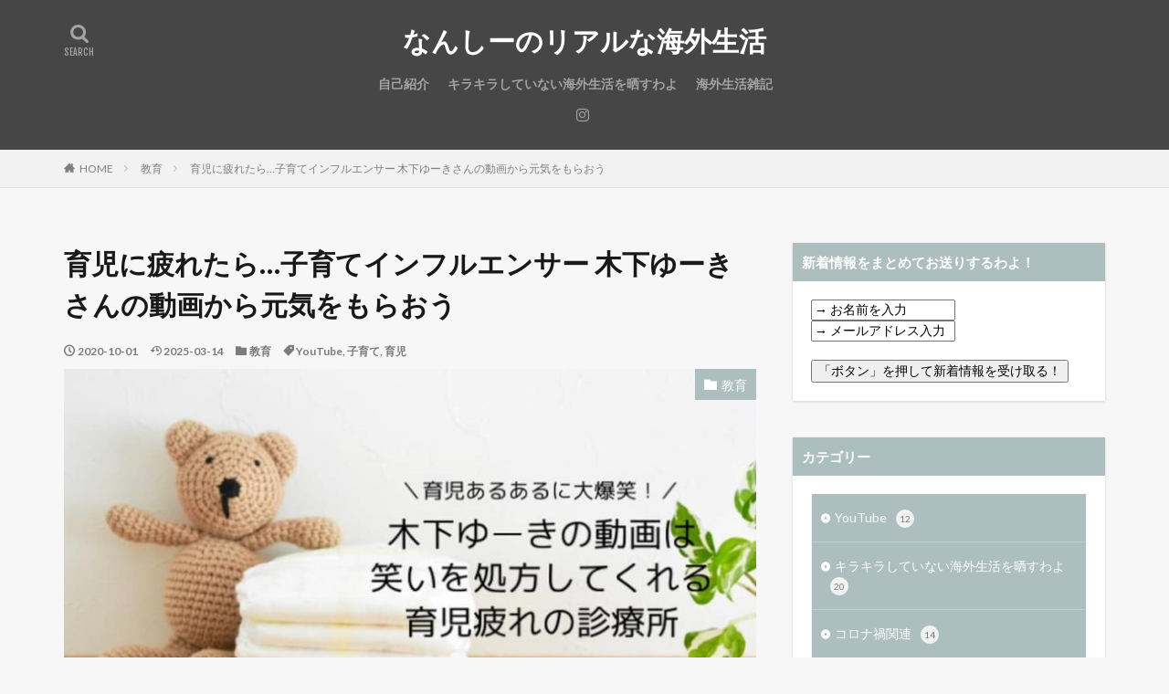

--- FILE ---
content_type: text/html; charset=UTF-8
request_url: https://unitednancy.com/2020/10/01/kinoshita-yuki/
body_size: 17878
content:

<!DOCTYPE html>

<html lang="ja" prefix="og: http://ogp.me/ns#" class="t-html 
t-middle ">

<head prefix="og: http://ogp.me/ns# fb: http://ogp.me/ns/fb# article: http://ogp.me/ns/article#">
<meta charset="UTF-8">
<title>育児に疲れたら…子育てインフルエンサー 木下ゆーきさんの動画から元気をもらおう</title>
<meta name='robots' content='max-image-preview:large' />
<link rel="alternate" title="oEmbed (JSON)" type="application/json+oembed" href="https://unitednancy.com/wp-json/oembed/1.0/embed?url=https%3A%2F%2Funitednancy.com%2F2020%2F10%2F01%2Fkinoshita-yuki%2F" />
<link rel="alternate" title="oEmbed (XML)" type="text/xml+oembed" href="https://unitednancy.com/wp-json/oembed/1.0/embed?url=https%3A%2F%2Funitednancy.com%2F2020%2F10%2F01%2Fkinoshita-yuki%2F&#038;format=xml" />
<style id='wp-img-auto-sizes-contain-inline-css' type='text/css'>
img:is([sizes=auto i],[sizes^="auto," i]){contain-intrinsic-size:3000px 1500px}
/*# sourceURL=wp-img-auto-sizes-contain-inline-css */
</style>
<link rel='stylesheet' id='dashicons-css' href='https://unitednancy.com/wp-includes/css/dashicons.min.css?ver=6.9' type='text/css' media='all' />
<link rel='stylesheet' id='thickbox-css' href='https://unitednancy.com/wp-includes/js/thickbox/thickbox.css?ver=6.9' type='text/css' media='all' />
<link rel='stylesheet' id='validate-engine-css-css' href='https://unitednancy.com/wp-content/plugins/wysija-newsletters/css/validationEngine.jquery.css?ver=2.22' type='text/css' media='all' />
<link rel='stylesheet' id='wp-block-library-css' href='https://unitednancy.com/wp-includes/css/dist/block-library/style.min.css?ver=6.9' type='text/css' media='all' />
<style id='wp-block-heading-inline-css' type='text/css'>
h1:where(.wp-block-heading).has-background,h2:where(.wp-block-heading).has-background,h3:where(.wp-block-heading).has-background,h4:where(.wp-block-heading).has-background,h5:where(.wp-block-heading).has-background,h6:where(.wp-block-heading).has-background{padding:1.25em 2.375em}h1.has-text-align-left[style*=writing-mode]:where([style*=vertical-lr]),h1.has-text-align-right[style*=writing-mode]:where([style*=vertical-rl]),h2.has-text-align-left[style*=writing-mode]:where([style*=vertical-lr]),h2.has-text-align-right[style*=writing-mode]:where([style*=vertical-rl]),h3.has-text-align-left[style*=writing-mode]:where([style*=vertical-lr]),h3.has-text-align-right[style*=writing-mode]:where([style*=vertical-rl]),h4.has-text-align-left[style*=writing-mode]:where([style*=vertical-lr]),h4.has-text-align-right[style*=writing-mode]:where([style*=vertical-rl]),h5.has-text-align-left[style*=writing-mode]:where([style*=vertical-lr]),h5.has-text-align-right[style*=writing-mode]:where([style*=vertical-rl]),h6.has-text-align-left[style*=writing-mode]:where([style*=vertical-lr]),h6.has-text-align-right[style*=writing-mode]:where([style*=vertical-rl]){rotate:180deg}
/*# sourceURL=https://unitednancy.com/wp-includes/blocks/heading/style.min.css */
</style>
<style id='wp-block-embed-inline-css' type='text/css'>
.wp-block-embed.alignleft,.wp-block-embed.alignright,.wp-block[data-align=left]>[data-type="core/embed"],.wp-block[data-align=right]>[data-type="core/embed"]{max-width:360px;width:100%}.wp-block-embed.alignleft .wp-block-embed__wrapper,.wp-block-embed.alignright .wp-block-embed__wrapper,.wp-block[data-align=left]>[data-type="core/embed"] .wp-block-embed__wrapper,.wp-block[data-align=right]>[data-type="core/embed"] .wp-block-embed__wrapper{min-width:280px}.wp-block-cover .wp-block-embed{min-height:240px;min-width:320px}.wp-block-embed{overflow-wrap:break-word}.wp-block-embed :where(figcaption){margin-bottom:1em;margin-top:.5em}.wp-block-embed iframe{max-width:100%}.wp-block-embed__wrapper{position:relative}.wp-embed-responsive .wp-has-aspect-ratio .wp-block-embed__wrapper:before{content:"";display:block;padding-top:50%}.wp-embed-responsive .wp-has-aspect-ratio iframe{bottom:0;height:100%;left:0;position:absolute;right:0;top:0;width:100%}.wp-embed-responsive .wp-embed-aspect-21-9 .wp-block-embed__wrapper:before{padding-top:42.85%}.wp-embed-responsive .wp-embed-aspect-18-9 .wp-block-embed__wrapper:before{padding-top:50%}.wp-embed-responsive .wp-embed-aspect-16-9 .wp-block-embed__wrapper:before{padding-top:56.25%}.wp-embed-responsive .wp-embed-aspect-4-3 .wp-block-embed__wrapper:before{padding-top:75%}.wp-embed-responsive .wp-embed-aspect-1-1 .wp-block-embed__wrapper:before{padding-top:100%}.wp-embed-responsive .wp-embed-aspect-9-16 .wp-block-embed__wrapper:before{padding-top:177.77%}.wp-embed-responsive .wp-embed-aspect-1-2 .wp-block-embed__wrapper:before{padding-top:200%}
/*# sourceURL=https://unitednancy.com/wp-includes/blocks/embed/style.min.css */
</style>
<style id='wp-block-paragraph-inline-css' type='text/css'>
.is-small-text{font-size:.875em}.is-regular-text{font-size:1em}.is-large-text{font-size:2.25em}.is-larger-text{font-size:3em}.has-drop-cap:not(:focus):first-letter{float:left;font-size:8.4em;font-style:normal;font-weight:100;line-height:.68;margin:.05em .1em 0 0;text-transform:uppercase}body.rtl .has-drop-cap:not(:focus):first-letter{float:none;margin-left:.1em}p.has-drop-cap.has-background{overflow:hidden}:root :where(p.has-background){padding:1.25em 2.375em}:where(p.has-text-color:not(.has-link-color)) a{color:inherit}p.has-text-align-left[style*="writing-mode:vertical-lr"],p.has-text-align-right[style*="writing-mode:vertical-rl"]{rotate:180deg}
/*# sourceURL=https://unitednancy.com/wp-includes/blocks/paragraph/style.min.css */
</style>
<style id='wp-block-spacer-inline-css' type='text/css'>
.wp-block-spacer{clear:both}
/*# sourceURL=https://unitednancy.com/wp-includes/blocks/spacer/style.min.css */
</style>
<style id='global-styles-inline-css' type='text/css'>
:root{--wp--preset--aspect-ratio--square: 1;--wp--preset--aspect-ratio--4-3: 4/3;--wp--preset--aspect-ratio--3-4: 3/4;--wp--preset--aspect-ratio--3-2: 3/2;--wp--preset--aspect-ratio--2-3: 2/3;--wp--preset--aspect-ratio--16-9: 16/9;--wp--preset--aspect-ratio--9-16: 9/16;--wp--preset--color--black: #000000;--wp--preset--color--cyan-bluish-gray: #abb8c3;--wp--preset--color--white: #ffffff;--wp--preset--color--pale-pink: #f78da7;--wp--preset--color--vivid-red: #cf2e2e;--wp--preset--color--luminous-vivid-orange: #ff6900;--wp--preset--color--luminous-vivid-amber: #fcb900;--wp--preset--color--light-green-cyan: #7bdcb5;--wp--preset--color--vivid-green-cyan: #00d084;--wp--preset--color--pale-cyan-blue: #8ed1fc;--wp--preset--color--vivid-cyan-blue: #0693e3;--wp--preset--color--vivid-purple: #9b51e0;--wp--preset--gradient--vivid-cyan-blue-to-vivid-purple: linear-gradient(135deg,rgb(6,147,227) 0%,rgb(155,81,224) 100%);--wp--preset--gradient--light-green-cyan-to-vivid-green-cyan: linear-gradient(135deg,rgb(122,220,180) 0%,rgb(0,208,130) 100%);--wp--preset--gradient--luminous-vivid-amber-to-luminous-vivid-orange: linear-gradient(135deg,rgb(252,185,0) 0%,rgb(255,105,0) 100%);--wp--preset--gradient--luminous-vivid-orange-to-vivid-red: linear-gradient(135deg,rgb(255,105,0) 0%,rgb(207,46,46) 100%);--wp--preset--gradient--very-light-gray-to-cyan-bluish-gray: linear-gradient(135deg,rgb(238,238,238) 0%,rgb(169,184,195) 100%);--wp--preset--gradient--cool-to-warm-spectrum: linear-gradient(135deg,rgb(74,234,220) 0%,rgb(151,120,209) 20%,rgb(207,42,186) 40%,rgb(238,44,130) 60%,rgb(251,105,98) 80%,rgb(254,248,76) 100%);--wp--preset--gradient--blush-light-purple: linear-gradient(135deg,rgb(255,206,236) 0%,rgb(152,150,240) 100%);--wp--preset--gradient--blush-bordeaux: linear-gradient(135deg,rgb(254,205,165) 0%,rgb(254,45,45) 50%,rgb(107,0,62) 100%);--wp--preset--gradient--luminous-dusk: linear-gradient(135deg,rgb(255,203,112) 0%,rgb(199,81,192) 50%,rgb(65,88,208) 100%);--wp--preset--gradient--pale-ocean: linear-gradient(135deg,rgb(255,245,203) 0%,rgb(182,227,212) 50%,rgb(51,167,181) 100%);--wp--preset--gradient--electric-grass: linear-gradient(135deg,rgb(202,248,128) 0%,rgb(113,206,126) 100%);--wp--preset--gradient--midnight: linear-gradient(135deg,rgb(2,3,129) 0%,rgb(40,116,252) 100%);--wp--preset--font-size--small: 13px;--wp--preset--font-size--medium: 20px;--wp--preset--font-size--large: 36px;--wp--preset--font-size--x-large: 42px;--wp--preset--spacing--20: 0.44rem;--wp--preset--spacing--30: 0.67rem;--wp--preset--spacing--40: 1rem;--wp--preset--spacing--50: 1.5rem;--wp--preset--spacing--60: 2.25rem;--wp--preset--spacing--70: 3.38rem;--wp--preset--spacing--80: 5.06rem;--wp--preset--shadow--natural: 6px 6px 9px rgba(0, 0, 0, 0.2);--wp--preset--shadow--deep: 12px 12px 50px rgba(0, 0, 0, 0.4);--wp--preset--shadow--sharp: 6px 6px 0px rgba(0, 0, 0, 0.2);--wp--preset--shadow--outlined: 6px 6px 0px -3px rgb(255, 255, 255), 6px 6px rgb(0, 0, 0);--wp--preset--shadow--crisp: 6px 6px 0px rgb(0, 0, 0);}:where(.is-layout-flex){gap: 0.5em;}:where(.is-layout-grid){gap: 0.5em;}body .is-layout-flex{display: flex;}.is-layout-flex{flex-wrap: wrap;align-items: center;}.is-layout-flex > :is(*, div){margin: 0;}body .is-layout-grid{display: grid;}.is-layout-grid > :is(*, div){margin: 0;}:where(.wp-block-columns.is-layout-flex){gap: 2em;}:where(.wp-block-columns.is-layout-grid){gap: 2em;}:where(.wp-block-post-template.is-layout-flex){gap: 1.25em;}:where(.wp-block-post-template.is-layout-grid){gap: 1.25em;}.has-black-color{color: var(--wp--preset--color--black) !important;}.has-cyan-bluish-gray-color{color: var(--wp--preset--color--cyan-bluish-gray) !important;}.has-white-color{color: var(--wp--preset--color--white) !important;}.has-pale-pink-color{color: var(--wp--preset--color--pale-pink) !important;}.has-vivid-red-color{color: var(--wp--preset--color--vivid-red) !important;}.has-luminous-vivid-orange-color{color: var(--wp--preset--color--luminous-vivid-orange) !important;}.has-luminous-vivid-amber-color{color: var(--wp--preset--color--luminous-vivid-amber) !important;}.has-light-green-cyan-color{color: var(--wp--preset--color--light-green-cyan) !important;}.has-vivid-green-cyan-color{color: var(--wp--preset--color--vivid-green-cyan) !important;}.has-pale-cyan-blue-color{color: var(--wp--preset--color--pale-cyan-blue) !important;}.has-vivid-cyan-blue-color{color: var(--wp--preset--color--vivid-cyan-blue) !important;}.has-vivid-purple-color{color: var(--wp--preset--color--vivid-purple) !important;}.has-black-background-color{background-color: var(--wp--preset--color--black) !important;}.has-cyan-bluish-gray-background-color{background-color: var(--wp--preset--color--cyan-bluish-gray) !important;}.has-white-background-color{background-color: var(--wp--preset--color--white) !important;}.has-pale-pink-background-color{background-color: var(--wp--preset--color--pale-pink) !important;}.has-vivid-red-background-color{background-color: var(--wp--preset--color--vivid-red) !important;}.has-luminous-vivid-orange-background-color{background-color: var(--wp--preset--color--luminous-vivid-orange) !important;}.has-luminous-vivid-amber-background-color{background-color: var(--wp--preset--color--luminous-vivid-amber) !important;}.has-light-green-cyan-background-color{background-color: var(--wp--preset--color--light-green-cyan) !important;}.has-vivid-green-cyan-background-color{background-color: var(--wp--preset--color--vivid-green-cyan) !important;}.has-pale-cyan-blue-background-color{background-color: var(--wp--preset--color--pale-cyan-blue) !important;}.has-vivid-cyan-blue-background-color{background-color: var(--wp--preset--color--vivid-cyan-blue) !important;}.has-vivid-purple-background-color{background-color: var(--wp--preset--color--vivid-purple) !important;}.has-black-border-color{border-color: var(--wp--preset--color--black) !important;}.has-cyan-bluish-gray-border-color{border-color: var(--wp--preset--color--cyan-bluish-gray) !important;}.has-white-border-color{border-color: var(--wp--preset--color--white) !important;}.has-pale-pink-border-color{border-color: var(--wp--preset--color--pale-pink) !important;}.has-vivid-red-border-color{border-color: var(--wp--preset--color--vivid-red) !important;}.has-luminous-vivid-orange-border-color{border-color: var(--wp--preset--color--luminous-vivid-orange) !important;}.has-luminous-vivid-amber-border-color{border-color: var(--wp--preset--color--luminous-vivid-amber) !important;}.has-light-green-cyan-border-color{border-color: var(--wp--preset--color--light-green-cyan) !important;}.has-vivid-green-cyan-border-color{border-color: var(--wp--preset--color--vivid-green-cyan) !important;}.has-pale-cyan-blue-border-color{border-color: var(--wp--preset--color--pale-cyan-blue) !important;}.has-vivid-cyan-blue-border-color{border-color: var(--wp--preset--color--vivid-cyan-blue) !important;}.has-vivid-purple-border-color{border-color: var(--wp--preset--color--vivid-purple) !important;}.has-vivid-cyan-blue-to-vivid-purple-gradient-background{background: var(--wp--preset--gradient--vivid-cyan-blue-to-vivid-purple) !important;}.has-light-green-cyan-to-vivid-green-cyan-gradient-background{background: var(--wp--preset--gradient--light-green-cyan-to-vivid-green-cyan) !important;}.has-luminous-vivid-amber-to-luminous-vivid-orange-gradient-background{background: var(--wp--preset--gradient--luminous-vivid-amber-to-luminous-vivid-orange) !important;}.has-luminous-vivid-orange-to-vivid-red-gradient-background{background: var(--wp--preset--gradient--luminous-vivid-orange-to-vivid-red) !important;}.has-very-light-gray-to-cyan-bluish-gray-gradient-background{background: var(--wp--preset--gradient--very-light-gray-to-cyan-bluish-gray) !important;}.has-cool-to-warm-spectrum-gradient-background{background: var(--wp--preset--gradient--cool-to-warm-spectrum) !important;}.has-blush-light-purple-gradient-background{background: var(--wp--preset--gradient--blush-light-purple) !important;}.has-blush-bordeaux-gradient-background{background: var(--wp--preset--gradient--blush-bordeaux) !important;}.has-luminous-dusk-gradient-background{background: var(--wp--preset--gradient--luminous-dusk) !important;}.has-pale-ocean-gradient-background{background: var(--wp--preset--gradient--pale-ocean) !important;}.has-electric-grass-gradient-background{background: var(--wp--preset--gradient--electric-grass) !important;}.has-midnight-gradient-background{background: var(--wp--preset--gradient--midnight) !important;}.has-small-font-size{font-size: var(--wp--preset--font-size--small) !important;}.has-medium-font-size{font-size: var(--wp--preset--font-size--medium) !important;}.has-large-font-size{font-size: var(--wp--preset--font-size--large) !important;}.has-x-large-font-size{font-size: var(--wp--preset--font-size--x-large) !important;}
/*# sourceURL=global-styles-inline-css */
</style>

<style id='classic-theme-styles-inline-css' type='text/css'>
/*! This file is auto-generated */
.wp-block-button__link{color:#fff;background-color:#32373c;border-radius:9999px;box-shadow:none;text-decoration:none;padding:calc(.667em + 2px) calc(1.333em + 2px);font-size:1.125em}.wp-block-file__button{background:#32373c;color:#fff;text-decoration:none}
/*# sourceURL=/wp-includes/css/classic-themes.min.css */
</style>
<link rel='stylesheet' id='ppress-frontend-css' href='https://unitednancy.com/wp-content/plugins/wp-user-avatar/assets/css/frontend.min.css?ver=4.16.3' type='text/css' media='all' />
<link rel='stylesheet' id='ppress-flatpickr-css' href='https://unitednancy.com/wp-content/plugins/wp-user-avatar/assets/flatpickr/flatpickr.min.css?ver=4.16.3' type='text/css' media='all' />
<link rel='stylesheet' id='ppress-select2-css' href='https://unitednancy.com/wp-content/plugins/wp-user-avatar/assets/select2/select2.min.css?ver=6.9' type='text/css' media='all' />
<script type="text/javascript" src="https://unitednancy.com/wp-includes/js/jquery/jquery.min.js?ver=3.7.1" id="jquery-core-js"></script>
<script type="text/javascript" src="https://unitednancy.com/wp-includes/js/jquery/jquery-migrate.min.js?ver=3.4.1" id="jquery-migrate-js"></script>
<script type="text/javascript" src="https://unitednancy.com/wp-content/plugins/wp-user-avatar/assets/flatpickr/flatpickr.min.js?ver=4.16.3" id="ppress-flatpickr-js"></script>
<script type="text/javascript" src="https://unitednancy.com/wp-content/plugins/wp-user-avatar/assets/select2/select2.min.js?ver=4.16.3" id="ppress-select2-js"></script>
<link rel="https://api.w.org/" href="https://unitednancy.com/wp-json/" /><link rel="alternate" title="JSON" type="application/json" href="https://unitednancy.com/wp-json/wp/v2/posts/5725" /><link class="css-async" rel href="https://unitednancy.com/wp-content/themes/the-thor/css/icon.min.css">
<link class="css-async" rel href="https://fonts.googleapis.com/css?family=Lato:100,300,400,700,900">
<link class="css-async" rel href="https://fonts.googleapis.com/css?family=Fjalla+One">
<link rel="stylesheet" href="https://fonts.googleapis.com/css?family=Noto+Sans+JP:100,200,300,400,500,600,700,800,900">
<link class="css-async" rel href="https://unitednancy.com/wp-content/themes/the-thor/style.min.css">
<link class="css-async" rel href="https://unitednancy.com/wp-content/themes/the-thor-child/style-user.css?1575070743">
<link rel="canonical" href="https://unitednancy.com/2020/10/01/kinoshita-yuki/" />
<script src="https://ajax.googleapis.com/ajax/libs/jquery/1.12.4/jquery.min.js"></script>
<meta http-equiv="X-UA-Compatible" content="IE=edge">
<meta name="viewport" content="width=device-width, initial-scale=1, viewport-fit=cover"/>
<style>
.widget.widget_nav_menu ul.menu{border-color: rgba(172,190,190,0.15);}.widget.widget_nav_menu ul.menu li{border-color: rgba(172,190,190,0.75);}.widget.widget_nav_menu ul.menu .sub-menu li{border-color: rgba(172,190,190,0.15);}.widget.widget_nav_menu ul.menu .sub-menu li .sub-menu li:first-child{border-color: rgba(172,190,190,0.15);}.widget.widget_nav_menu ul.menu li a:hover{background-color: rgba(172,190,190,0.75);}.widget.widget_nav_menu ul.menu .current-menu-item > a{background-color: rgba(172,190,190,0.75);}.widget.widget_nav_menu ul.menu li .sub-menu li a:before {color:#acbebe;}.widget.widget_nav_menu ul.menu li a{background-color:#acbebe;}.widget.widget_nav_menu ul.menu .sub-menu a:hover{color:#acbebe;}.widget.widget_nav_menu ul.menu .sub-menu .current-menu-item a{color:#acbebe;}.widget.widget_categories ul{border-color: rgba(172,190,190,0.15);}.widget.widget_categories ul li{border-color: rgba(172,190,190,0.75);}.widget.widget_categories ul .children li{border-color: rgba(172,190,190,0.15);}.widget.widget_categories ul .children li .children li:first-child{border-color: rgba(172,190,190,0.15);}.widget.widget_categories ul li a:hover{background-color: rgba(172,190,190,0.75);}.widget.widget_categories ul .current-menu-item > a{background-color: rgba(172,190,190,0.75);}.widget.widget_categories ul li .children li a:before {color:#acbebe;}.widget.widget_categories ul li a{background-color:#acbebe;}.widget.widget_categories ul .children a:hover{color:#acbebe;}.widget.widget_categories ul .children .current-menu-item a{color:#acbebe;}.widgetSearch__input:hover{border-color:#acbebe;}.widgetCatTitle{background-color:#acbebe;}.widgetCatTitle__inner{background-color:#acbebe;}.widgetSearch__submit:hover{background-color:#acbebe;}.widgetProfile__sns{background-color:#acbebe;}.widget.widget_calendar .calendar_wrap tbody a:hover{background-color:#acbebe;}.widget ul li a:hover{color:#acbebe;}.widget.widget_rss .rsswidget:hover{color:#acbebe;}.widget.widget_tag_cloud a:hover{background-color:#acbebe;}.widget select:hover{border-color:#acbebe;}.widgetSearch__checkLabel:hover:after{border-color:#acbebe;}.widgetSearch__check:checked .widgetSearch__checkLabel:before, .widgetSearch__check:checked + .widgetSearch__checkLabel:before{border-color:#acbebe;}.widgetTab__item.current{border-top-color:#acbebe;}.widgetTab__item:hover{border-top-color:#acbebe;}.searchHead__title{background-color:#acbebe;}.searchHead__submit:hover{color:#acbebe;}.menuBtn__close:hover{color:#acbebe;}.menuBtn__link:hover{color:#acbebe;}@media only screen and (min-width: 992px){.menuBtn__link {background-color:#acbebe;}}.t-headerCenter .menuBtn__link:hover{color:#acbebe;}.searchBtn__close:hover{color:#acbebe;}.searchBtn__link:hover{color:#acbebe;}.breadcrumb__item a:hover{color:#acbebe;}.pager__item{color:#acbebe;}.pager__item:hover, .pager__item-current{background-color:#acbebe; color:#fff;}.page-numbers{color:#acbebe;}.page-numbers:hover, .page-numbers.current{background-color:#acbebe; color:#fff;}.pagePager__item{color:#acbebe;}.pagePager__item:hover, .pagePager__item-current{background-color:#acbebe; color:#fff;}.heading a:hover{color:#acbebe;}.eyecatch__cat{background-color:#acbebe;}.the__category{background-color:#acbebe;}.dateList__item a:hover{color:#acbebe;}.controllerFooter__item:last-child{background-color:#acbebe;}.controllerFooter__close{background-color:#acbebe;}.bottomFooter__topBtn{background-color:#acbebe;}.mask-color{background-color:#acbebe;}.mask-colorgray{background-color:#acbebe;}.pickup3__item{background-color:#acbebe;}.categoryBox__title{color:#acbebe;}.comments__list .comment-meta{background-color:#acbebe;}.comment-respond .submit{background-color:#acbebe;}.prevNext__pop{background-color:#acbebe;}.swiper-pagination-bullet-active{background-color:#acbebe;}.swiper-slider .swiper-button-next, .swiper-slider .swiper-container-rtl .swiper-button-prev, .swiper-slider .swiper-button-prev, .swiper-slider .swiper-container-rtl .swiper-button-next	{background-color:#acbebe;}body{background:#f7f7f7;}.t-headerColor .l-header{background-color:#464646;}.t-headerColor .globalNavi::before{background: -webkit-gradient(linear,left top,right top,color-stop(0%,rgba(255,255,255,0)),color-stop(100%,#464646));}.t-headerColor .subNavi__link-pickup:hover{color:#464646;}.snsFooter{background-color:#acbebe}.widget-main .heading.heading-widget{background-color:#acbebe}.widget-main .heading.heading-widgetsimple{background-color:#acbebe}.widget-main .heading.heading-widgetsimplewide{background-color:#acbebe}.widget-main .heading.heading-widgetwide{background-color:#acbebe}.widget-main .heading.heading-widgetbottom:before{border-color:#acbebe}.widget-main .heading.heading-widgetborder{border-color:#acbebe}.widget-main .heading.heading-widgetborder::before,.widget-main .heading.heading-widgetborder::after{background-color:#acbebe}.widget-side .heading.heading-widget{background-color:#acbebe}.widget-side .heading.heading-widgetsimple{background-color:#acbebe}.widget-side .heading.heading-widgetsimplewide{background-color:#acbebe}.widget-side .heading.heading-widgetwide{background-color:#acbebe}.widget-side .heading.heading-widgetbottom:before{border-color:#acbebe}.widget-side .heading.heading-widgetborder{border-color:#acbebe}.widget-side .heading.heading-widgetborder::before,.widget-side .heading.heading-widgetborder::after{background-color:#acbebe}.widget-foot .heading.heading-widget{background-color:#acbebe}.widget-foot .heading.heading-widgetsimple{background-color:#acbebe}.widget-foot .heading.heading-widgetsimplewide{background-color:#acbebe}.widget-foot .heading.heading-widgetwide{background-color:#acbebe}.widget-foot .heading.heading-widgetbottom:before{border-color:#acbebe}.widget-foot .heading.heading-widgetborder{border-color:#acbebe}.widget-foot .heading.heading-widgetborder::before,.widget-foot .heading.heading-widgetborder::after{background-color:#acbebe}.widget-menu .heading.heading-widget{background-color:#acbebe}.widget-menu .heading.heading-widgetsimple{background-color:#acbebe}.widget-menu .heading.heading-widgetsimplewide{background-color:#acbebe}.widget-menu .heading.heading-widgetwide{background-color:#acbebe}.widget-menu .heading.heading-widgetbottom:before{border-color:#acbebe}.widget-menu .heading.heading-widgetborder{border-color:#acbebe}.widget-menu .heading.heading-widgetborder::before,.widget-menu .heading.heading-widgetborder::after{background-color:#acbebe}.still{height: 300px;}.still.still-movie .still__box{background-image:url();}@media only screen and (min-width: 768px){.still.still-movie .still__box{background-image:url();}}.swiper-slide3.mask.mask-colorgray{background-color:#6195a8}.pickup3__bg.mask.mask-colorgray{background-color:#258e80}.rankingBox__bg{background-color:#acbebe}.commonCtr__bg.mask.mask-color{background-color:#acbebe}.the__ribbon{background-color:#e8d937}.the__ribbon:after{border-left-color:#e8d937; border-right-color:#e8d937}.eyecatch__link.eyecatch__link-mask:hover::after {background-color: rgba(0,0,0,0.5);}.eyecatch__link.eyecatch__link-maskzoom:hover::after {background-color: rgba(0,0,0,0.5);}.eyecatch__link.eyecatch__link-maskzoomrotate:hover::after {background-color: rgba(0,0,0,0.5);}.eyecatch__link.eyecatch__link-mask:hover::after{content: "- 続きを読む -";}.eyecatch__link.eyecatch__link-maskzoom:hover::after{content: "- 続きを読む -";}.eyecatch__link.eyecatch__link-maskzoomrotate:hover::after{content: "- 続きを読む -";}.content .balloon .balloon__img-left div {background-image:url("https://unitednancy.com/wp-content/uploads/2019/11/なんしー.png");}.content .balloon .balloon__img-right div {background-image:url("https://unitednancy.com/wp-content/uploads/2019/11/なんしー.png");}.content .afTagBox__btnDetail{background-color:#acbebe;}.widget .widgetAfTag__btnDetail{background-color:#acbebe;}.content .afTagBox__btnAf{background-color:#acbebe;}.widget .widgetAfTag__btnAf{background-color:#acbebe;}.content a{color:#acbebe;}.phrase a{color:#acbebe;}.content .sitemap li a:hover{color:#acbebe;}.content h2 a:hover,.content h3 a:hover,.content h4 a:hover,.content h5 a:hover{color:#acbebe;}.content ul.menu li a:hover{color:#acbebe;}.content .es-LiconBox:before{background-color:#a83f3f;}.content .es-LiconCircle:before{background-color:#a83f3f;}.content .es-BTiconBox:before{background-color:#a83f3f;}.content .es-BTiconCircle:before{background-color:#a83f3f;}.content .es-BiconObi{border-color:#a83f3f;}.content .es-BiconCorner:before{background-color:#a83f3f;}.content .es-BiconCircle:before{background-color:#a83f3f;}.content .es-BmarkHatena::before{background-color:#005293;}.content .es-BmarkExcl::before{background-color:#777777;}.content .es-BmarkQ::before{background-color:#507f9e;}.content .es-BmarkQ::after{border-top-color:#507f9e;}.content .es-BmarkA::before{color:#b60105;}.content .es-BsubTradi::before{color:#ffffff;background-color:#b60105;border-color:#b60105;}.btn__link-primary{color:#ffffff; background-color:#3ad899;}.content .btn__link-primary{color:#ffffff; background-color:#3ad899;}.searchBtn__contentInner .btn__link-search{color:#ffffff; background-color:#3ad899;}.btn__link-secondary{color:#ffffff; background-color:#5dc6b8;}.content .btn__link-secondary{color:#ffffff; background-color:#5dc6b8;}.btn__link-search{color:#ffffff; background-color:#5dc6b8;}.btn__link-normal{color:#f79e94;}.content .btn__link-normal{color:#f79e94;}.btn__link-normal:hover{background-color:#f79e94;}.content .btn__link-normal:hover{background-color:#f79e94;}.comments__list .comment-reply-link{color:#f79e94;}.comments__list .comment-reply-link:hover{background-color:#f79e94;}@media only screen and (min-width: 992px){.subNavi__link-pickup{color:#f79e94;}}@media only screen and (min-width: 992px){.subNavi__link-pickup:hover{background-color:#f79e94;}}.partsH2-1 h2{color:#000000; border-color:#dbdbdb;}.partsH3-11 h3{color:#000000; border-color:#7f7f7f;}.partsH4-71 h4{color:#000000;}.partsH4-71 h4::after{border-color:#7bb2a0;}.content h5{color:#191919}.content ul > li::before{color:#45a08e;}.content ul{color:#191919;}.content ol > li::before{color:#0aaf78; border-color:#0aaf78;}.content ol > li > ol > li::before{background-color:#0aaf78; border-color:#0aaf78;}.content ol > li > ol > li > ol > li::before{color:#0aaf78; border-color:#0aaf78;}.partsOl-3 ol{color:#000000; background-color:#f2f2f2;}.content .balloon .balloon__text{color:#191919; background-color:#f9dccf;}.content .balloon .balloon__text-left:before{border-left-color:#f9dccf;}.content .balloon .balloon__text-right:before{border-right-color:#f9dccf;}.content .balloon-boder .balloon__text{color:#191919; background-color:#c0e0d1;  border-color:#d8d8d8;}.content .balloon-boder .balloon__text-left:before{border-left-color:#d8d8d8;}.content .balloon-boder .balloon__text-left:after{border-left-color:#c0e0d1;}.content .balloon-boder .balloon__text-right:before{border-right-color:#d8d8d8;}.content .balloon-boder .balloon__text-right:after{border-right-color:#c0e0d1;}.content blockquote{color:#191919; background-color:#f2f2f2;}.content blockquote::before{color:#d8d8d8;}.content table{color:#191919; border-top-color:#E5E5E5; border-left-color:#E5E5E5;}.content table th{background:#7f7f7f; color:#ffffff; ;border-right-color:#E5E5E5; border-bottom-color:#E5E5E5;}.content table td{background:#ffffff; ;border-right-color:#E5E5E5; border-bottom-color:#E5E5E5;}.content table tr:nth-child(odd) td{background-color:#f2f2f2;}
</style>
<link rel="icon" href="https://unitednancy.com/wp-content/uploads/2022/06/nancy_top-150x150.jpg" sizes="32x32" />
<link rel="icon" href="https://unitednancy.com/wp-content/uploads/2022/06/nancy_top-300x300.jpg" sizes="192x192" />
<link rel="apple-touch-icon" href="https://unitednancy.com/wp-content/uploads/2022/06/nancy_top-300x300.jpg" />
<meta name="msapplication-TileImage" content="https://unitednancy.com/wp-content/uploads/2022/06/nancy_top-300x300.jpg" />
		<style type="text/css" id="wp-custom-css">
			.content ul > li::before {
font-family: "icomoon";
content: "\ea12";
transform: scale(.8);
}.content ul li {
padding-left: 20px;
}

/* ギャラリーのlist-style */
.blocks-gallery-item::before {
content: none !important;
}

/*続きを読むボタン*/
.btn__link.btn__link-normal {
	background:;/*ボタン色*/
	border-radius:5px;/*ボタンの丸み*/
	border:#e8d937 solid 1px;/*ボタン枠の色*/
	color: #e8d937;/*文字色*/
	
@media screen and (max-width : 767px) {p {　line-height: 1.5;}}		</style>
		<!– Global site tag (gtag.js) – Google Analytics –>
<script async src='https://www.googletagmanager.com/gtag/js?id=UA-153610400-1'></script>
<script>
    window.dataLayer = window.dataLayer || [];
    function gtag(){dataLayer.push(arguments);}
    gtag('js', new Date());
    gtag('config', 'UA-153610400-1');
    
</script>
<!– /Global site tag (gtag.js) – Google Analytics –>
<meta name="description" content="笑いを交えた子育てで情報を発信する子育てインフルエンサー木下ゆーきさん。育児をされたことある方なら誰もが共感する日常のシーンをまるでコントのように笑いにしてしまう彼の動画は、育児中のパパやママをほっこりさせます。育児に疲れて辛い時やイライラした時、木下さんの動画を見て大笑いし、家族っていいな…と原点に戻ることができます。">
<meta property="og:site_name" content="なんしーのリアルな海外生活" />
<meta property="og:type" content="article" />
<meta property="og:title" content="育児に疲れたら…子育てインフルエンサー 木下ゆーきさんの動画から元気をもらおう" />
<meta property="og:description" content="笑いを交えた子育てで情報を発信する子育てインフルエンサー木下ゆーきさん。育児をされたことある方なら誰もが共感する日常のシーンをまるでコントのように笑いにしてしまう彼の動画は、育児中のパパやママをほっこりさせます。育児に疲れて辛い時やイライラした時、木下さんの動画を見て大笑いし、家族っていいな…と原点に戻ることができます。" />
<meta property="og:url" content="https://unitednancy.com/2020/10/01/kinoshita-yuki/" />
<meta property="og:image" content="https://unitednancy.com/wp-content/uploads/2020/10/kinoshita-yuki_ic-768x513.jpg" />
<meta name="twitter:card" content="summary_large_image" />
<meta name="twitter:site" content="@NancyTakami" />


</head>
<body class="t-meiryo t-logoSp25 t-naviNoneSp t-headerCenter t-headerColor t-footerFixed" id="top">
    <header class="l-header"> <div class="container container-header"><p class="siteTitle"><a class="siteTitle__link" href="https://unitednancy.com">なんしーのリアルな海外生活  </a></p><nav class="globalNavi u-none-sp"><div class="globalNavi__inner"><ul class="globalNavi__list"><li id="menu-item-292" class="menu-item menu-item-type-custom menu-item-object-custom menu-item-292"><a href="https://ameblo.jp/unitednancy/entry-12630796374.html">自己紹介</a></li><li id="menu-item-6594" class="menu-item menu-item-type-taxonomy menu-item-object-category menu-item-6594"><a href="https://unitednancy.com/category/the-diary-of-nancy/">キラキラしていない海外生活を晒すわよ</a></li><li id="menu-item-4576" class="menu-item menu-item-type-taxonomy menu-item-object-category menu-item-4576"><a href="https://unitednancy.com/category/kaigai-seikatsu/diary/">海外生活雑記</a></li></ul></div></nav><nav class="subNavi"> <ul class="subNavi__list"><li class="subNavi__item"><a class="subNavi__link icon-instagram" href="http://instagram.com/nancy66ex"></a></li></ul></nav><div class="searchBtn searchBtn-zero ">  <input class="searchBtn__checkbox" id="searchBtn-checkbox" type="checkbox">  <label class="searchBtn__link searchBtn__link-text icon-search" for="searchBtn-checkbox"></label>  <label class="searchBtn__unshown" for="searchBtn-checkbox"></label>  <div class="searchBtn__content"> <div class="searchBtn__scroll"><label class="searchBtn__close" for="searchBtn-checkbox"><i class="icon-close"></i>CLOSE</label><div class="searchBtn__contentInner">  <aside class="widget">  <div class="widgetSearch"> <h3 class="heading heading-tertiary">キーワード</h3> <form class="widgetSearch__flex" method="get" action="https://unitednancy.com" target="_top">  <input class="widgetSearch__input" type="text" maxlength="50" name="s" placeholder="キーワードを入力" value="">  <button class="widgetSearch__submit icon-search" type="submit" value="search"></button></form>  </div></aside></div> </div>  </div></div> </div>  </header>      <div class="l-headerBottom">  </div>   <div class="wider"> <div class="breadcrumb"><ul class="breadcrumb__list container"><li class="breadcrumb__item icon-home"><a href="https://unitednancy.com">HOME</a></li><li class="breadcrumb__item"><a href="https://unitednancy.com/category/education/">教育</a></li><li class="breadcrumb__item breadcrumb__item-current"><a href="https://unitednancy.com/2020/10/01/kinoshita-yuki/">育児に疲れたら…子育てインフルエンサー 木下ゆーきさんの動画から元気をもらおう</a></li></ul></div>  </div>    <div class="l-wrapper">   <main class="l-main"><div class="dividerBottom">  <h1 class="heading heading-primary">育児に疲れたら…子育てインフルエンサー 木下ゆーきさんの動画から元気をもらおう</h1>  <ul class="dateList dateList-main"> <li class="dateList__item icon-clock">2020-10-01</li>  <li class="dateList__item icon-update">2025-03-14</li> <li class="dateList__item icon-folder"><a href="https://unitednancy.com/category/education/" rel="category tag">教育</a></li>  <li class="dateList__item icon-tag"><a href="https://unitednancy.com/tag/youtube/" rel="tag">YouTube</a>, <a href="https://unitednancy.com/tag/%e5%ad%90%e8%82%b2%e3%81%a6/" rel="tag">子育て</a>, <a href="https://unitednancy.com/tag/%e8%82%b2%e5%85%90/" rel="tag">育児</a></li></ul> <div class="eyecatch eyecatch-main"> <span class="eyecatch__cat eyecatch__cat-big cc-bg216"><a href="https://unitednancy.com/category/education/">教育</a></span> <span class="eyecatch__link"> <img width="768" height="513" src="https://unitednancy.com/wp-content/themes/the-thor/img/dummy.gif" data-layzr="https://unitednancy.com/wp-content/uploads/2020/10/kinoshita-yuki_ic-768x513.jpg" class="attachment-icatch768 size-icatch768 wp-post-image" alt="" decoding="async" fetchpriority="high" />  </span>  </div>  <div class="postContents">  <aside class="social-top"><ul class="socialList socialList-type02"><li class="socialList__item"><a class="socialList__link icon-facebook" href="http://www.facebook.com/sharer.php?u=https%3A%2F%2Funitednancy.com%2F2020%2F10%2F01%2Fkinoshita-yuki%2F&amp;t=%E8%82%B2%E5%85%90%E3%81%AB%E7%96%B2%E3%82%8C%E3%81%9F%E3%82%89%E2%80%A6%E5%AD%90%E8%82%B2%E3%81%A6%E3%82%A4%E3%83%B3%E3%83%95%E3%83%AB%E3%82%A8%E3%83%B3%E3%82%B5%E3%83%BC+%E6%9C%A8%E4%B8%8B%E3%82%86%E3%83%BC%E3%81%8D%E3%81%95%E3%82%93%E3%81%AE%E5%8B%95%E7%94%BB%E3%81%8B%E3%82%89%E5%85%83%E6%B0%97%E3%82%92%E3%82%82%E3%82%89%E3%81%8A%E3%81%86" target="_blank" title="Facebook"></a></li><li class="socialList__item"><a class="socialList__link icon-line" href="http://line.naver.jp/R/msg/text/?%E8%82%B2%E5%85%90%E3%81%AB%E7%96%B2%E3%82%8C%E3%81%9F%E3%82%89%E2%80%A6%E5%AD%90%E8%82%B2%E3%81%A6%E3%82%A4%E3%83%B3%E3%83%95%E3%83%AB%E3%82%A8%E3%83%B3%E3%82%B5%E3%83%BC+%E6%9C%A8%E4%B8%8B%E3%82%86%E3%83%BC%E3%81%8D%E3%81%95%E3%82%93%E3%81%AE%E5%8B%95%E7%94%BB%E3%81%8B%E3%82%89%E5%85%83%E6%B0%97%E3%82%92%E3%82%82%E3%82%89%E3%81%8A%E3%81%86%0D%0Ahttps%3A%2F%2Funitednancy.com%2F2020%2F10%2F01%2Fkinoshita-yuki%2F" target="_blank" title="LINE"></a></li></ul></aside> <section class="content partsH2-1 partsH3-11 partsH4-71 partsOl-3"><p>皆さんは</p><p class="has-medium-font-size">子育てインフルエンサー　木下ゆーきさん</p><p>をご存知でしょうか。</p><div style="height:20px" aria-hidden="true" class="wp-block-spacer"></div><p>SNSに投稿された「おむつ替え動画」で人気急上昇中の木下ゆーきさん。</p><div style="height:20px" aria-hidden="true" class="wp-block-spacer"></div><p>笑いを交えた子育てで情報を発信する子育てインフルエンサー。育児をされたことある方なら誰もが共感する日常のシーンを、まるでコントのように笑いにしてしまいます。彼の動画は、育児中のパパやママを爆笑に包みほっこりさせてくれます。</p><div style="height:20px" aria-hidden="true" class="wp-block-spacer"></div><div class="balloon"><figure class="balloon__img balloon__img-left"><div><img decoding="async" class="alignnone size-medium wp-image-2785" src="https://unitednancy.com/wp-content/themes/the-thor/img/dummy.gif" data-layzr="https://unitednancy.com/wp-content/uploads/2020/02/face010-300x300.png" alt="" width="300" height="300"></div><figcaption class="balloon__name">なんしー</figcaption></figure><div class="balloon__text balloon__text-right">大笑いした後にとってもあったかい気持ちになるよ！</div></div><div style="height:20px" aria-hidden="true" class="wp-block-spacer"></div><p>百聞は一見にしかず！ということで、さっそく見てみましょう〜！</p><div style="height:40px" aria-hidden="true" class="wp-block-spacer"></div><div class="adPost"><script async src="https://pagead2.googlesyndication.com/pagead/js/adsbygoogle.js"></script><ins class="adsbygoogle"  style="display:block; text-align:center;"  data-ad-layout="in-article"  data-ad-format="fluid"  data-ad-client="ca-pub-9479397784415812"  data-ad-slot="6854671204"></ins><script>  (adsbygoogle = window.adsbygoogle || []).push({});</script><span class="adPost__title"></span></div><h3 class="wp-block-heading">話題になっている「おむつ替え動画シリーズ」</h3><figure class="wp-block-embed is-type-video is-provider-youtube wp-block-embed-youtube wp-embed-aspect-16-9 wp-has-aspect-ratio"><div class="wp-block-embed__wrapper"><div class="youtube"><iframe title="【木下ゆーき】おむつ替え動画シリーズ【厳選５本！】" src="https://www.youtube.com/embed/wtIND2bRolo?feature=oembed" frameborder="0" allow="accelerometer; autoplay; clipboard-write; encrypted-media; gyroscope; picture-in-picture; web-share" referrerpolicy="strict-origin-when-cross-origin" allowfullscreen></iframe></div></div></figure><p>こんなにたくさんの人に拡散されるとは思っていなかった木下さん。</p><div style="height:20px" aria-hidden="true" class="wp-block-spacer"></div><div class="balloon"><figure class="balloon__img balloon__img-left"><div><img decoding="async" class="alignnone size-medium wp-image-2780" src="https://unitednancy.com/wp-content/themes/the-thor/img/dummy.gif" data-layzr="https://unitednancy.com/wp-content/uploads/2020/02/face005-300x300.jpg" alt="" width="300" height="300"></div><figcaption class="balloon__name">なんしー</figcaption></figure><div class="balloon__text balloon__text-right">通知が鳴り止まなくて、iPhoneが熱くなってビックリしたんだって！</div></div><div style="height:20px" aria-hidden="true" class="wp-block-spacer"></div><p>おむつ替え動画シリーズで木下さん本人がオススメなのは</p><p class="has-medium-font-size">アパレル店員編</p><p>「アパレル店員あるある」と「子育てあるある」がうまくマッチしたこの動画。</p><div style="height:20px" aria-hidden="true" class="wp-block-spacer"></div><div class="balloon"><figure class="balloon__img balloon__img-left"><div><img decoding="async" class="alignnone size-medium wp-image-2781" src="https://unitednancy.com/wp-content/themes/the-thor/img/dummy.gif" data-layzr="https://unitednancy.com/wp-content/uploads/2020/02/face006-300x300.png" alt="" width="300" height="300"></div><figcaption class="balloon__name">なんしー</figcaption></figure><div class="balloon__text balloon__text-right">在庫とかサイズ感とか、黄色いラインが〜とか（笑）ワードのチョイスが最高！</div></div><div style="height:20px" aria-hidden="true" class="wp-block-spacer"></div><p>木下さんにとってはありきたりな日常を投稿したところ、子育て中のパパやママから「子育て大変だったけど笑顔になりました。」「久々に笑いました。」など、感謝のメッセージがたくさん寄せられています。</p><div style="height:20px" aria-hidden="true" class="wp-block-spacer"></div><p>”こんな普段の木下ゆーきで笑顔になってくれる人がいるなら、子育てインフルエンサーとして普段の自分を発信していこう”</p><p>と決意されたそうです。</p><div style="height:40px" aria-hidden="true" class="wp-block-spacer"></div><h3 class="wp-block-heading">木下ゆーきさんとはどんな人？</h3><p>1989年3月9日生まれ。</p><p>15歳から大道芸人、19歳からお笑い芸人を数年間やっていた木下さん。</p><p>芸人をやっていたというとハードルが上がってしまうから、本当は秘密にしていたかったそうです。</p><div class="balloon"><figure class="balloon__img balloon__img-left"><div><img decoding="async" class="alignnone size-medium wp-image-2785" src="https://unitednancy.com/wp-content/themes/the-thor/img/dummy.gif" data-layzr="https://unitednancy.com/wp-content/uploads/2020/02/face010-300x300.png" alt="" width="300" height="300"></div><figcaption class="balloon__name">なんしー</figcaption></figure><div class="balloon__text balloon__text-right">ずっと人を笑わせることが好きだったんだって〜</div></div><div style="height:20px" aria-hidden="true" class="wp-block-spacer"></div><p>ママフルエンサーがいっぱいいる中、”パパフルエンサー”と言いたくなかったのは、「ママ」「パパ」と性別で分けずに子育てしているから。こうして「子育てインフルエンサー」と名乗るようになりました。</p><div style="height:20px" aria-hidden="true" class="wp-block-spacer"></div><p>情報発信のきっかけは、三つ子の母親が育児ノイローゼになり子供を虐待した事件。その事件を受け、虐待を減らすために自分に何かできないかと考え、産後うつや育児ノイローゼの方に少しでも笑ってもらいたい、そう思い、笑いを交えた子育て情報の発信を始めたそうです。</p><div style="height:40px" aria-hidden="true" class="wp-block-spacer"></div><h3 class="wp-block-heading">シングルファザーを経て</h3><p>木下さんはシングルファザーの過去をお持ちです。前の奥様と離婚され、男でひとつでまだ小さかった息子さんを育てていた木下さん。</p><div style="height:20px" aria-hidden="true" class="wp-block-spacer"></div><p>今は再婚され娘さんも誕生し、家族４人で幸せそうに暮らされています。</p><div style="height:20px" aria-hidden="true" class="wp-block-spacer"></div><p>そんな木下さんがシングルファザーを経て思う<a rel="noreferrer noopener" href="https://video.yahoo.co.jp/c/986/a122072b6f4b1e5d14f54598352f43561e816c69" target="_blank"><strong>「夫婦の形」</strong></a>を動画で語られておりました。</p><div class="ep-box es-BpaperRight es-grid bgc-VPsky"><p>凹凸ピタッと合うから結婚する。しかし拡大してみると、足りないところや逆に出過ぎてるところ、そこがぶつかり合う。そこをうまいこと補い合ったり笑いに変えたりすることが大切。</p><p>シングルを経て、夫婦２人でやって当たり前のことが本当は特別なことだと感じる。一人だったら全部やらなきゃいけない。ありきたりな生活を送れていることに感謝。</p></div><div style="height:20px" aria-hidden="true" class="wp-block-spacer"></div><div class="balloon"><figure class="balloon__img balloon__img-left"><div><img decoding="async" class="alignnone size-medium wp-image-2777" src="https://unitednancy.com/wp-content/themes/the-thor/img/dummy.gif" data-layzr="https://unitednancy.com/wp-content/uploads/2020/02/face002-300x300.png" alt="" width="300" height="300"></div><figcaption class="balloon__name">なんしー</figcaption></figure><div class="balloon__text balloon__text-right">奥様への感謝の気持ちを語る木下さん。いい旦那さんであり、いいパパさんだよな〜</div></div><div style="height:20px" aria-hidden="true" class="wp-block-spacer"></div><p>実はその奥様の笑い声がSNSで人気になっているんです。奥様の笑い声につられてこちらも笑ってしまうことが多々あります。木下さん曰く、奥さんの笑い声が少なくてお蔵入りした動画も結構あるとか？！</p><div style="height:40px" aria-hidden="true" class="wp-block-spacer"></div><div class="adPost"><script async src="https://pagead2.googlesyndication.com/pagead/js/adsbygoogle.js"></script><ins class="adsbygoogle"  style="display:block; text-align:center;"  data-ad-layout="in-article"  data-ad-format="fluid"  data-ad-client="ca-pub-9479397784415812"  data-ad-slot="6854671204"></ins><script>  (adsbygoogle = window.adsbygoogle || []).push({});</script><span class="adPost__title"></span></div><h3 class="wp-block-heading">私がぜひオススメしたい動画</h3><p>木下さんの動画には育児経験のある方ならつい笑ってしまう動画がたくさんあります。人間観察が好きだと言われる木下さんは、そんな育児の日常を切り取ったモノマネやあるあるをコントのように動画にされています。ここで少しご紹介したいと思います。</p><div style="height:40px" aria-hidden="true" class="wp-block-spacer"></div><h4 class="wp-block-heading">『もしも赤ちゃんがインタビュを受けたら…』シリーズ</h4><figure class="wp-block-embed is-type-rich is-provider-twitter wp-block-embed-twitter"><div class="wp-block-embed__wrapper"><blockquote class="twitter-tweet" data-width="550" data-dnt="true"><p lang="ja" dir="ltr">『もしも赤ちゃんがインタビューを受けたら…』 <a href="https://t.co/8TZYkMJ420">pic.twitter.com/8TZYkMJ420</a></p>&mdash; 木下ゆーき (@kinoshitas0309) <a href="https://twitter.com/kinoshitas0309/status/1255830454701178883?ref_src=twsrc%5Etfw">April 30, 2020</a></blockquote><script async src="https://platform.twitter.com/widgets.js" charset="utf-8"></script></div></figure><p>赤ちゃん視点での受け答えが抜群に面白いこちらの動画。スーパーの袋の良さを同期と集まって話す赤ちゃんさん（笑）</p><div style="height:20px" aria-hidden="true" class="wp-block-spacer"></div><figure class="wp-block-embed is-type-rich is-provider-twitter wp-block-embed-twitter"><div class="wp-block-embed__wrapper"><blockquote class="twitter-tweet" data-width="550" data-dnt="true"><p lang="ja" dir="ltr">【Part5】<br>『もしも赤ちゃんがインタビューを受けたら…』 <a href="https://t.co/IvGl85xXM9">pic.twitter.com/IvGl85xXM9</a></p>&mdash; 木下ゆーき (@kinoshitas0309) <a href="https://twitter.com/kinoshitas0309/status/1298947035274518528?ref_src=twsrc%5Etfw">August 27, 2020</a></blockquote><script async src="https://platform.twitter.com/widgets.js" charset="utf-8"></script></div></figure><p>乳児期の赤ちゃんあるある。「手を認識してずっと見つめていた赤ちゃんだった頃の我が子を思い出します。」や「まさに今、我が子が手を見つめてます。」などコメントが寄せられ、育児あるあるは共感高め。</p><div style="height:20px" aria-hidden="true" class="wp-block-spacer"></div><div class="balloon"><figure class="balloon__img balloon__img-left"><div><img decoding="async" class="alignnone size-medium wp-image-2786" src="https://unitednancy.com/wp-content/themes/the-thor/img/dummy.gif" data-layzr="https://unitednancy.com/wp-content/uploads/2020/02/face011-300x300.jpg" alt="" width="300" height="300" /></div><figcaption class="balloon__name">なんしー</figcaption></figure><div class="balloon__text balloon__text-right">このシリーズは【Part1】〜【Part5】まであるよ〜！</div></div><div style="height:70px" aria-hidden="true" class="wp-block-spacer"></div><p>いかがでしたか〜？木下ゆーきさんの魅力が伝わりましたでしょうか。紹介させていただいた動画はごくごく一部です。気になる方は彼のTwitterやInstagramからチェックしてみてくださいね！これからも彼の活動から目が離せません。</p><div style="height:30px" aria-hidden="true" class="wp-block-spacer"></div><p><strong>Twitter</strong>はこちら＞＞＞<a href="https://twitter.com/kinoshitas0309" target="_blank" rel="noreferrer noopener">@kinoshitas0309</a></p><p><strong>Instagram</strong>はこちら＞＞＞<a href="https://www.instagram.com/kinoshitayuki_official/?hl=ja" target="_blank" rel="noreferrer noopener">kinoshitayuki_official</a></p><p><strong>OFFICIAL FAN CLUB</strong>＞＞＞会員限定のブログやムービーなどが見られる彼のファンクラブもあります。ファンクラブの会費（毎月550円）は児童養護施設や乳児院への寄付金として使われています。詳細はこちら＞＞＞<a rel="noreferrer noopener" href="https://kinoshitayu-ki.fensi.plus" target="_blank">木下ゆーき OFFICIAL FAN CLUB</a></p><div style="height:70px" aria-hidden="true" class="wp-block-spacer"></div> </section></div>   <div class="content postCta ">  <p><a href="https://overseas.blogmura.com/ranking/in?p_cid=11048101" target="_blank" rel="noopener noreferrer"><img decoding="async" src="https://unitednancy.com/wp-content/themes/the-thor/img/dummy.gif" data-layzr="https://unitednancy.com/wp-content/uploads/2020/03/なんしーブログ村.gif" alt="にほんブログ村 海外生活ブログへ" width="240" height="240" border="0" /></a><br /><a href="https://overseas.blogmura.com/ranking/in?p_cid=11048101">にほんブログ村</a></p>  </div>   <div class="rectangle"><div class="rectangle__item rectangle__item-left"><script async src="https://pagead2.googlesyndication.com/pagead/js/adsbygoogle.js"></script><ins class="adsbygoogle" style="display: inline-block; width: 336px; height: 280px;" data-ad-client="ca-pub-9479397784415812" data-ad-slot="2704792768"></ins><script>  (adsbygoogle = window.adsbygoogle || []).push({});</script></div><div class="rectangle__item rectangle__item-right"><script async src="https://pagead2.googlesyndication.com/pagead/js/adsbygoogle.js"></script><ins class="adsbygoogle" style="display: inline-block; width: 336px; height: 280px;" data-ad-client="ca-pub-9479397784415812" data-ad-slot="2704792768"></ins><script>  (adsbygoogle = window.adsbygoogle || []).push({});</script></div> <span class="rectangle__title"></span> </div><aside class="related"><h2 class="heading heading-sub">関連する記事</h2><ul class="related__list"><li class="related__item"><div class="eyecatch eyecatch-43"><span class="eyecatch__cat cc-bg216"><a href="https://unitednancy.com/category/education/">教育</a></span><a class="eyecatch__link eyecatch__link-maskzoomrotate" href="https://unitednancy.com/2020/01/22/new-paradigm/"><img data-layzr="https://unitednancy.com/wp-content/uploads/2020/03/new-paradigm_ic-375x188.jpg" alt="子供に教えたい！人生は自分が主人公になれるゲーム" width="375" height="188" src="https://unitednancy.com/wp-content/themes/the-thor/img/dummy.gif"></a></div><div class="archive__contents"><h3 class="heading heading-secondary"><a href="https://unitednancy.com/2020/01/22/new-paradigm/">子供に教えたい！人生は自分が主人公になれるゲーム</a></h3></div></li><li class="related__item"><div class="eyecatch eyecatch-43"><span class="eyecatch__cat cc-bg216"><a href="https://unitednancy.com/category/education/">教育</a></span><a class="eyecatch__link eyecatch__link-maskzoomrotate" href="https://unitednancy.com/2020/06/17/after-school-activities/"><img data-layzr="https://unitednancy.com/wp-content/uploads/2020/06/after-school-activities_ic-1-375x211.jpg" alt="【子供の習い事は出費ではなく投資?!】多すぎる習い事って本当に良くないの？" width="375" height="211" src="https://unitednancy.com/wp-content/themes/the-thor/img/dummy.gif"></a></div><div class="archive__contents"><h3 class="heading heading-secondary"><a href="https://unitednancy.com/2020/06/17/after-school-activities/">【子供の習い事は出費ではなく投資?!】多すぎる習い事って本当に良くないの？</a></h3></div></li><li class="related__item"><div class="eyecatch eyecatch-43"><span class="eyecatch__cat cc-bg216"><a href="https://unitednancy.com/category/education/">教育</a></span><a class="eyecatch__link eyecatch__link-maskzoomrotate" href="https://unitednancy.com/2019/12/11/assertiveness/"><img data-layzr="https://unitednancy.com/wp-content/uploads/2019/12/D0F2DDD8-58A6-49B2-84FD-8B0C3D53EE23-compressor-375x188.jpg" alt="アメリカ人の自己主張から学ぶ、今すぐいい人をやめた方がいい理由" width="375" height="188" src="https://unitednancy.com/wp-content/themes/the-thor/img/dummy.gif"></a></div><div class="archive__contents"><h3 class="heading heading-secondary"><a href="https://unitednancy.com/2019/12/11/assertiveness/">アメリカ人の自己主張から学ぶ、今すぐいい人をやめた方がいい理由</a></h3></div></li><li class="related__item"><div class="eyecatch eyecatch-43"><span class="eyecatch__cat cc-bg216"><a href="https://unitednancy.com/category/education/">教育</a></span><a class="eyecatch__link eyecatch__link-maskzoomrotate" href="https://unitednancy.com/2020/02/19/proud-of-you/"><img data-layzr="https://unitednancy.com/wp-content/uploads/2020/02/proud_of_you_ic-375x211.jpg" alt="子供が褒められた時どうする？自信を育むアメリカ式子育て" width="375" height="211" src="https://unitednancy.com/wp-content/themes/the-thor/img/dummy.gif"></a></div><div class="archive__contents"><h3 class="heading heading-secondary"><a href="https://unitednancy.com/2020/02/19/proud-of-you/">子供が褒められた時どうする？自信を育むアメリカ式子育て</a></h3></div></li></ul></aside><aside class="profile"><div class="profile__author"><div class="profile__text">Profile</div><img data-layzr="https://unitednancy.com/wp-content/uploads/2022/06/nancy_top-150x150.jpg" alt="なんしー" width="80" height="80" src="https://unitednancy.com/wp-content/themes/the-thor/img/dummy.gif"><h2 class="profile__name">なんしー</h2></div><div class="profile__contents"><div class="profile__description">田舎で育ったワタシが高校卒業を機に目まぐるしく環境が変化。山口→福岡→東京→静岡→東京→ロンドンを経て、2019年夏よりLA在住。英語力ゼロで放り込まれた海外生活は涙と爆笑の連続。 whatで聞かれてyes/noで答えたり、酒屋の真ん中で年齢を叫んだり…キラキラとは無縁ですが、リアルで笑える海外ライフをここにポイズンしながら綴っていきます。</div><ul class="profile__list"></ul><div class="btn btn-center"><a class="btn__link btn__link-secondary" href="https://unitednancy.com/author/takaminancy/">投稿一覧へ</a></div></div></aside>  </div> </main> <div class="l-sidebar">  <aside class="widget widget-side u-shadowfix widget_wysija"><h2 class="heading heading-widgetsimplewide">新着情報をまとめてお送りするわよ！</h2><div class="widget_wysija_cont"><div id="msg-form-wysija-2" class="wysija-msg ajax"></div><form id="form-wysija-2" method="post" action="#wysija" class="widget_wysija"><p class="wysija-paragraph"><input type="text" name="wysija[user][firstname]" class="wysija-input validate[required]" title="→ お名前を入力" placeholder="→ お名前を入力" value="" /> <span class="abs-req">  <input type="text" name="wysija[user][abs][firstname]" class="wysija-input validated[abs][firstname]" value="" /> </span> </p><p class="wysija-paragraph"><input type="text" name="wysija[user][email]" class="wysija-input validate[required,custom[email]]" title="→ メールアドレス入力" placeholder="→ メールアドレス入力" value="" /> <span class="abs-req">  <input type="text" name="wysija[user][abs][email]" class="wysija-input validated[abs][email]" value="" /> </span> </p><input class="wysija-submit wysija-submit-field" type="submit" value="「ボタン」を押して新着情報を受け取る！" /> <input type="hidden" name="form_id" value="1" /> <input type="hidden" name="action" value="save" /> <input type="hidden" name="controller" value="subscribers" /> <input type="hidden" value="1" name="wysija-page" /><input type="hidden" name="wysija[user_list][list_ids]" value="1" />  </form></div></aside><aside class="widget widget-side u-shadowfix widget_categories"><h2 class="heading heading-widgetsimplewide">カテゴリー</h2><ul><li class="cat-item cat-item-363"><a href="https://unitednancy.com/category/youtube/">YouTube<span class="widgetCount">12</span></a></li><li class="cat-item cat-item-371"><a href="https://unitednancy.com/category/the-diary-of-nancy/">キラキラしていない海外生活を晒すわよ<span class="widgetCount">20</span></a></li><li class="cat-item cat-item-344"><a href="https://unitednancy.com/category/covid-19/">コロナ禍関連<span class="widgetCount">14</span></a></li><li class="cat-item cat-item-216"><a href="https://unitednancy.com/category/education/">教育<span class="widgetCount">75</span></a><ul class='children'><li class="cat-item cat-item-47"><a href="https://unitednancy.com/category/education/app/">アプリ<span class="widgetCount">7</span></a></li><li class="cat-item cat-item-296"><a href="https://unitednancy.com/category/education/art/">アート<span class="widgetCount">3</span></a></li><li class="cat-item cat-item-46"><a href="https://unitednancy.com/category/education/technology/">テクノロジー<span class="widgetCount">4</span></a></li><li class="cat-item cat-item-263"><a href="https://unitednancy.com/category/education/%e5%8c%bb%e7%99%82/">医療<span class="widgetCount">2</span></a></li><li class="cat-item cat-item-123"><a href="https://unitednancy.com/category/education/school/">学校<span class="widgetCount">21</span></a></li><li class="cat-item cat-item-54"><a href="https://unitednancy.com/category/education/english/">英語<span class="widgetCount">23</span></a></li></ul></li><li class="cat-item cat-item-35"><a href="https://unitednancy.com/category/kaigai-seikatsu/">海外生活<span class="widgetCount">97</span></a><ul class='children'><li class="cat-item cat-item-13"><a href="https://unitednancy.com/category/kaigai-seikatsu/american-football/">アメフト<span class="widgetCount">4</span></a></li><li class="cat-item cat-item-312"><a href="https://unitednancy.com/category/kaigai-seikatsu/%e3%82%ab%e3%83%95%e3%82%a7/">カフェ<span class="widgetCount">5</span></a></li><li class="cat-item cat-item-112"><a href="https://unitednancy.com/category/kaigai-seikatsu/christmas/">クリスマス<span class="widgetCount">7</span></a></li><li class="cat-item cat-item-78"><a href="https://unitednancy.com/category/kaigai-seikatsu/gourmet-food/">グルメ<span class="widgetCount">21</span></a></li><li class="cat-item cat-item-34"><a href="https://unitednancy.com/category/kaigai-seikatsu/shopping/">ショッピング<span class="widgetCount">20</span></a></li><li class="cat-item cat-item-14"><a href="https://unitednancy.com/category/kaigai-seikatsu/halloween/">ハロウィン<span class="widgetCount">7</span></a></li><li class="cat-item cat-item-237"><a href="https://unitednancy.com/category/kaigai-seikatsu/fashion/">ファッション<span class="widgetCount">2</span></a></li><li class="cat-item cat-item-364"><a href="https://unitednancy.com/category/kaigai-seikatsu/haircolor/">ヘアカラー<span class="widgetCount">4</span></a></li><li class="cat-item cat-item-91"><a href="https://unitednancy.com/category/kaigai-seikatsu/travel/">旅行<span class="widgetCount">4</span></a></li><li class="cat-item cat-item-26"><a href="https://unitednancy.com/category/kaigai-seikatsu/information/">海外お役立ち情報<span class="widgetCount">3</span></a></li><li class="cat-item cat-item-48"><a href="https://unitednancy.com/category/kaigai-seikatsu/diary/">海外生活雑記<span class="widgetCount">13</span></a></li><li class="cat-item cat-item-188"><a href="https://unitednancy.com/category/kaigai-seikatsu/play/">遊ぶ<span class="widgetCount">16</span></a></li></ul></li><li class="cat-item cat-item-361"><a href="https://unitednancy.com/category/self-introduction/">自己紹介<span class="widgetCount">1</span></a></li></ul></aside></div>  </div>     <script type="application/ld+json"> { "@context": "http://schema.org", "@type": "Article ", "mainEntityOfPage":{"@type": "WebPage","@id": "https://unitednancy.com/2020/10/01/kinoshita-yuki/" }, "headline": "育児に疲れたら…子育てインフルエンサー 木下ゆーきさんの動画から元気をもらおう", "description": "日常のシーンをまるでコントのように笑いにしてしまう彼の動画は、育児中のパパやママをほっこりさせます。", "image": {"@type": "ImageObject","url": "https://unitednancy.com/wp-content/uploads/2020/10/kinoshita-yuki_ic-768x513.jpg","width": "768px","height": "513px" }, "datePublished": "2020-10-01T09:32:28-0700", "dateModified": "2025-03-14T16:06:18-0700", "author": {"@type": "Person","name": "なんしー" }, "publisher": {"@type": "Organization","name": "なんしーのリアルな海外生活","logo": {  "@type": "ImageObject",  "url": "https://unitednancy.com/wp-content/uploads/2022/06/nancy_icon.png",  "width": "512px",  "height": "483px"} }  }  </script>      <div class="l-footerTop"></div>      <footer class="l-footer"> <div class="wider"><div class="bottomFooter">  <div class="container"> <nav class="bottomFooter__navi">  <ul class="bottomFooter__list"><li id="menu-item-905" class="menu-item menu-item-type-post_type menu-item-object-page menu-item-905"><a href="https://unitednancy.com/sitemap/">サイトマップ</a></li><li id="menu-item-907" class="menu-item menu-item-type-post_type menu-item-object-page menu-item-907"><a href="https://unitednancy.com/page-312/">プライバシーポリシー</a></li></ul></nav>  <div class="bottomFooter__copyright"> © Copyright 2026 <a class="bottomFooter__link" href="https://unitednancy.com">なんしーのリアルな海外生活</a>.  </div></div>  <a href="#top" class="bottomFooter__topBtn" id="bottomFooter__topBtn"></a></div> </div>  <div class="controllerFooter controllerFooter-shadow"><ul class="controllerFooter__list">  <li class="controllerFooter__item"> <a href="https://unitednancy.com"><i class="icon-home"></i>ホーム</a>  </li> <li class="controllerFooter__item"> <input class="controllerFooter__checkbox" id="controllerFooter-checkbox" type="checkbox"> <label class="controllerFooter__link" for="controllerFooter-checkbox"><i class="icon-share2"></i>シェア</label> <label class="controllerFooter__unshown" for="controllerFooter-checkbox"></label> <div class="controllerFooter__content"><label class="controllerFooter__close" for="controllerFooter-checkbox"><i class="icon-close"></i></label><div class="controllerFooter__contentInner">  <ul class="socialList socialList-type08"><li class="socialList__item"><a class="socialList__link icon-facebook" href="http://www.facebook.com/sharer.php?u=https%3A%2F%2Funitednancy.com%2F2020%2F10%2F01%2Fkinoshita-yuki%2F&amp;t=%E8%82%B2%E5%85%90%E3%81%AB%E7%96%B2%E3%82%8C%E3%81%9F%E3%82%89%E2%80%A6%E5%AD%90%E8%82%B2%E3%81%A6%E3%82%A4%E3%83%B3%E3%83%95%E3%83%AB%E3%82%A8%E3%83%B3%E3%82%B5%E3%83%BC+%E6%9C%A8%E4%B8%8B%E3%82%86%E3%83%BC%E3%81%8D%E3%81%95%E3%82%93%E3%81%AE%E5%8B%95%E7%94%BB%E3%81%8B%E3%82%89%E5%85%83%E6%B0%97%E3%82%92%E3%82%82%E3%82%89%E3%81%8A%E3%81%86" target="_blank" title="Facebook"></a></li><li class="socialList__item"><a class="socialList__link icon-twitter" href="http://twitter.com/intent/tweet?text=%E8%82%B2%E5%85%90%E3%81%AB%E7%96%B2%E3%82%8C%E3%81%9F%E3%82%89%E2%80%A6%E5%AD%90%E8%82%B2%E3%81%A6%E3%82%A4%E3%83%B3%E3%83%95%E3%83%AB%E3%82%A8%E3%83%B3%E3%82%B5%E3%83%BC+%E6%9C%A8%E4%B8%8B%E3%82%86%E3%83%BC%E3%81%8D%E3%81%95%E3%82%93%E3%81%AE%E5%8B%95%E7%94%BB%E3%81%8B%E3%82%89%E5%85%83%E6%B0%97%E3%82%92%E3%82%82%E3%82%89%E3%81%8A%E3%81%86&amp;https%3A%2F%2Funitednancy.com%2F2020%2F10%2F01%2Fkinoshita-yuki%2F&amp;url=https%3A%2F%2Funitednancy.com%2F2020%2F10%2F01%2Fkinoshita-yuki%2F" target="_blank" title="Twitter"></a></li><li class="socialList__item"><a class="socialList__link icon-line" href="http://line.naver.jp/R/msg/text/?%E8%82%B2%E5%85%90%E3%81%AB%E7%96%B2%E3%82%8C%E3%81%9F%E3%82%89%E2%80%A6%E5%AD%90%E8%82%B2%E3%81%A6%E3%82%A4%E3%83%B3%E3%83%95%E3%83%AB%E3%82%A8%E3%83%B3%E3%82%B5%E3%83%BC+%E6%9C%A8%E4%B8%8B%E3%82%86%E3%83%BC%E3%81%8D%E3%81%95%E3%82%93%E3%81%AE%E5%8B%95%E7%94%BB%E3%81%8B%E3%82%89%E5%85%83%E6%B0%97%E3%82%92%E3%82%82%E3%82%89%E3%81%8A%E3%81%86%0D%0Ahttps%3A%2F%2Funitednancy.com%2F2020%2F10%2F01%2Fkinoshita-yuki%2F" target="_blank" title="LINE"></a></li><li class="socialList__item"><a class="socialList__link icon-pinterest"  href="http://www.pinterest.com/pin/create/button/?url=https%3A%2F%2Funitednancy.com%2F2020%2F10%2F01%2Fkinoshita-yuki%2F" target="_blank" title="Pinterest"></a></li></ul></div> </div>  </li> <li class="controllerFooter__item"> <a href="https://www.instagram.com/nancy66ex/"><i class="icon-instagram"></i>instagram</a>  </li> <li class="controllerFooter__item"> <a href="https://ameblo.jp/unitednancy/"><i class="icon-mobile"></i>ameblo</a>  </li>  <li class="controllerFooter__item"> <a href="#top" class="controllerFooter__topBtn"><i class="icon-arrow-up"></i>TOPへ</a>  </li></ul> </div></footer>  

<script type="speculationrules">
{"prefetch":[{"source":"document","where":{"and":[{"href_matches":"/*"},{"not":{"href_matches":["/wp-*.php","/wp-admin/*","/wp-content/uploads/*","/wp-content/*","/wp-content/plugins/*","/wp-content/themes/the-thor-child/*","/wp-content/themes/the-thor/*","/*\\?(.+)"]}},{"not":{"selector_matches":"a[rel~=\"nofollow\"]"}},{"not":{"selector_matches":".no-prefetch, .no-prefetch a"}}]},"eagerness":"conservative"}]}
</script>
<script>Array.prototype.forEach.call(document.getElementsByClassName("css-async"), function(e){e.rel = "stylesheet"});</script>
		<script type="application/ld+json">
		{ "@context":"http://schema.org",
		  "@type": "BreadcrumbList",
		  "itemListElement":
		  [
		    {"@type": "ListItem","position": 1,"item":{"@id": "https://unitednancy.com","name": "HOME"}},
		    {"@type": "ListItem","position": 2,"item":{"@id": "https://unitednancy.com/category/education/","name": "教育"}},
    {"@type": "ListItem","position": 3,"item":{"@id": "https://unitednancy.com/2020/10/01/kinoshita-yuki/","name": "育児に疲れたら…子育てインフルエンサー 木下ゆーきさんの動画から元気をもらおう"}}
		  ]
		}
		</script>



	<script type="text/javascript" id="thickbox-js-extra">
/* <![CDATA[ */
var thickboxL10n = {"next":"\u6b21\u3078 \u003E","prev":"\u003C \u524d\u3078","image":"\u753b\u50cf","of":"/","close":"\u9589\u3058\u308b","noiframes":"\u3053\u306e\u6a5f\u80fd\u3067\u306f iframe \u304c\u5fc5\u8981\u3067\u3059\u3002\u73fe\u5728 iframe \u3092\u7121\u52b9\u5316\u3057\u3066\u3044\u308b\u304b\u3001\u5bfe\u5fdc\u3057\u3066\u3044\u306a\u3044\u30d6\u30e9\u30a6\u30b6\u30fc\u3092\u4f7f\u3063\u3066\u3044\u308b\u3088\u3046\u3067\u3059\u3002","loadingAnimation":"https://unitednancy.com/wp-includes/js/thickbox/loadingAnimation.gif"};
//# sourceURL=thickbox-js-extra
/* ]]> */
</script>
<script type="text/javascript" src="https://unitednancy.com/wp-includes/js/thickbox/thickbox.js?ver=3.1-20121105" id="thickbox-js"></script>
<script type="text/javascript" id="ppress-frontend-script-js-extra">
/* <![CDATA[ */
var pp_ajax_form = {"ajaxurl":"https://unitednancy.com/wp-admin/admin-ajax.php","confirm_delete":"Are you sure?","deleting_text":"Deleting...","deleting_error":"An error occurred. Please try again.","nonce":"40bf14c3a4","disable_ajax_form":"false","is_checkout":"0","is_checkout_tax_enabled":"0","is_checkout_autoscroll_enabled":"true"};
//# sourceURL=ppress-frontend-script-js-extra
/* ]]> */
</script>
<script type="text/javascript" src="https://unitednancy.com/wp-content/plugins/wp-user-avatar/assets/js/frontend.min.js?ver=4.16.3" id="ppress-frontend-script-js"></script>
<script type="text/javascript" src="https://unitednancy.com/wp-content/plugins/wysija-newsletters/js/validate/languages/jquery.validationEngine-ja.js?ver=2.22" id="wysija-validator-lang-js"></script>
<script type="text/javascript" src="https://unitednancy.com/wp-content/plugins/wysija-newsletters/js/validate/jquery.validationEngine.js?ver=2.22" id="wysija-validator-js"></script>
<script type="text/javascript" id="wysija-front-subscribers-js-extra">
/* <![CDATA[ */
var wysijaAJAX = {"action":"wysija_ajax","controller":"subscribers","ajaxurl":"https://unitednancy.com/wp-admin/admin-ajax.php","loadingTrans":"\u8aad\u307f\u8fbc\u307f\u4e2d\u2026","is_rtl":""};
//# sourceURL=wysija-front-subscribers-js-extra
/* ]]> */
</script>
<script type="text/javascript" src="https://unitednancy.com/wp-content/plugins/wysija-newsletters/js/front-subscribers.js?ver=2.22" id="wysija-front-subscribers-js"></script>
<script type="text/javascript" src="https://unitednancy.com/wp-includes/js/comment-reply.min.js?ver=6.9" id="comment-reply-js" async="async" data-wp-strategy="async" fetchpriority="low"></script>
<script type="text/javascript" src="https://unitednancy.com/wp-content/themes/the-thor/js/smoothlink.min.js?ver=6.9" id="smoothlink-js"></script>
<script type="text/javascript" src="https://unitednancy.com/wp-content/themes/the-thor/js/layzr.min.js?ver=6.9" id="layzr-js"></script>
<script type="text/javascript" src="https://unitednancy.com/wp-content/themes/the-thor/js/unregister-worker.min.js?ver=6.9" id="unregeister-worker-js"></script>
<script type="text/javascript" src="https://unitednancy.com/wp-content/themes/the-thor/js/offline.min.js?ver=6.9" id="fit-pwa-offline-js"></script>
<script>
jQuery( function( $ ) {
	$.ajax( {
		type: 'POST',
		url:  'https://unitednancy.com/wp-admin/admin-ajax.php',
		data: {
			'action'  : 'fit_set_post_views',
			'post_id' : '5725',
		},
	} );
} );
</script><script>
jQuery( function( $ ) {
	$.ajax( {
		type: 'POST',
		url:  'https://unitednancy.com/wp-admin/admin-ajax.php',
		data: {
			'action' : 'fit_update_post_view_data',
			'post_id' : '5725',
		},
	} );
} );
</script><script>
jQuery( function() {
	setTimeout(
		function() {
			var realtime = 'false';
			if ( typeof _wpCustomizeSettings !== 'undefined' ) {
				realtime = _wpCustomizeSettings.values.fit_bsRank_realtime;
			}
			jQuery.ajax( {
				type: 'POST',
				url:  'https://unitednancy.com/wp-admin/admin-ajax.php',
				data: {
					'action'           : 'fit_update_post_views_by_period',
					'preview_realtime' : realtime,
				},
			} );
		},
		200
	);
} );
</script>



<script>var layzr = new Layzr();</script>



<script>
// ページの先頭へボタン
jQuery(function(a) {
    a("#bottomFooter__topBtn").hide();
    a(window).on("scroll", function() {
        if (a(this).scrollTop() > 100) {
            a("#bottomFooter__topBtn").fadeIn("fast")
        } else {
            a("#bottomFooter__topBtn").fadeOut("fast")
        }
        scrollHeight = a(document).height();
        scrollPosition = a(window).height() + a(window).scrollTop();
        footHeight = a(".bottomFooter").innerHeight();
        if (scrollHeight - scrollPosition <= footHeight) {
            a("#bottomFooter__topBtn").css({
                position: "absolute",
                bottom: footHeight - 40
            })
        } else {
            a("#bottomFooter__topBtn").css({
                position: "fixed",
                bottom: 0
            })
        }
    });
    a("#bottomFooter__topBtn").click(function() {
        a("body,html").animate({
            scrollTop: 0
        }, 400);
        return false
    });
    a(".controllerFooter__topBtn").click(function() {
        a("body,html").animate({
            scrollTop: 0
        }, 400);
        return false
    })
});
</script>


</body>
</html>


--- FILE ---
content_type: text/html; charset=utf-8
request_url: https://www.google.com/recaptcha/api2/aframe
body_size: 268
content:
<!DOCTYPE HTML><html><head><meta http-equiv="content-type" content="text/html; charset=UTF-8"></head><body><script nonce="JAlgq5ISIi24_4PGj--PQg">/** Anti-fraud and anti-abuse applications only. See google.com/recaptcha */ try{var clients={'sodar':'https://pagead2.googlesyndication.com/pagead/sodar?'};window.addEventListener("message",function(a){try{if(a.source===window.parent){var b=JSON.parse(a.data);var c=clients[b['id']];if(c){var d=document.createElement('img');d.src=c+b['params']+'&rc='+(localStorage.getItem("rc::a")?sessionStorage.getItem("rc::b"):"");window.document.body.appendChild(d);sessionStorage.setItem("rc::e",parseInt(sessionStorage.getItem("rc::e")||0)+1);localStorage.setItem("rc::h",'1769102810938');}}}catch(b){}});window.parent.postMessage("_grecaptcha_ready", "*");}catch(b){}</script></body></html>